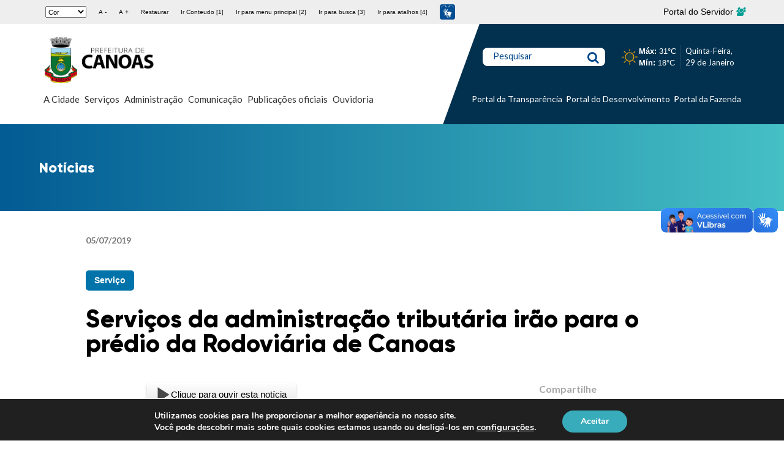

--- FILE ---
content_type: text/html; charset=UTF-8
request_url: https://www.canoas.rs.gov.br/tempo-hoje.php
body_size: 238
content:
<div style='display: flex; align-items: center; gap: 10px; font-family: sans-serif;'><img src='https://sistemas.canoas.rs.gov.br/servicos-admin/images/clear_day.svg' alt='clear_day' style='width: 30px; height: 30px;'><div><strong>Máx:</strong> 31°C<br><strong>Mín:</strong> 18°C</div></div>

--- FILE ---
content_type: application/javascript
request_url: https://www.canoas.rs.gov.br/wp-content/cache/autoptimize/js/autoptimize_single_294a775090d6358d8c8979e98b97a28d.js
body_size: 7387
content:
;(function($){'use strict';var _self={cache:{},support:{},objects:{},init:function(options){return this.each(function(){$(this).unbind('click.lightcase').bind('click.lightcase',function(event){event.preventDefault();$(this).lightcase('start',options);});});},start:function(options){_self.origin=lightcase.origin=this;_self.settings=lightcase.settings=$.extend(true,{idPrefix:'lightcase-',classPrefix:'lightcase-',attrPrefix:'lc-',transition:'elastic',transitionOpen:null,transitionClose:null,transitionIn:null,transitionOut:null,cssTransitions:true,speedIn:250,speedOut:250,width:null,height:null,maxWidth:800,maxHeight:500,forceWidth:false,forceHeight:false,liveResize:true,fullScreenModeForMobile:true,mobileMatchExpression:/(iphone|ipod|ipad|android|blackberry|symbian)/,disableShrink:false,fixedRatio:true,shrinkFactor:.75,overlayOpacity:.9,slideshow:false,slideshowAutoStart:true,breakBeforeShow:false,timeout:5000,swipe:true,useKeys:true,useCategories:true,useAsCollection:false,navigateEndless:true,closeOnOverlayClick:true,title:null,caption:null,showTitle:true,showCaption:true,showSequenceInfo:true,inline:{width:'auto',height:'auto'},ajax:{width:'auto',height:'auto',type:'get',dataType:'html',data:{}},iframe:{width:800,height:500,frameborder:0},flash:{width:400,height:205,wmode:'transparent'},video:{width:400,height:225,poster:'',preload:'auto',controls:true,autobuffer:true,autoplay:true,loop:false},attr:'data-rel',href:null,type:null,typeMapping:{'image':'jpg,jpeg,gif,png,bmp','flash':'swf','video':'mp4,mov,ogv,ogg,webm','iframe':'html,php','ajax':'json,txt','inline':'#'},errorMessage:function(){return'<p class="'+_self.settings.classPrefix+'error">'+_self.settings.labels['errorMessage']+'</p>';},labels:{'errorMessage':'Source could not be found...','sequenceInfo.of':' of ','close':'Close','navigator.prev':'Prev','navigator.next':'Next','navigator.play':'Play','navigator.pause':'Pause'},markup:function(){_self.objects.body.append(_self.objects.overlay=$('<div id="'+_self.settings.idPrefix+'overlay"></div>'),_self.objects.loading=$('<div id="'+_self.settings.idPrefix+'loading" class="'+_self.settings.classPrefix+'icon-spin"></div>'),_self.objects.case=$('<div id="'+_self.settings.idPrefix+'case" aria-hidden="true" role="dialog"></div>'));_self.objects.case.after(_self.objects.close=$('<a href="#" class="'+_self.settings.classPrefix+'icon-close"><span>'+_self.settings.labels['close']+'</span></a>'),_self.objects.nav=$('<div id="'+_self.settings.idPrefix+'nav"></div>'));_self.objects.nav.append(_self.objects.prev=$('<a href="#" class="'+_self.settings.classPrefix+'icon-prev"><span>'+_self.settings.labels['navigator.prev']+'</span></a>').hide(),_self.objects.next=$('<a href="#" class="'+_self.settings.classPrefix+'icon-next"><span>'+_self.settings.labels['navigator.next']+'</span></a>').hide(),_self.objects.play=$('<a href="#" class="'+_self.settings.classPrefix+'icon-play"><span>'+_self.settings.labels['navigator.play']+'</span></a>').hide(),_self.objects.pause=$('<a href="#" class="'+_self.settings.classPrefix+'icon-pause"><span>'+_self.settings.labels['navigator.pause']+'</span></a>').hide());_self.objects.case.append(_self.objects.content=$('<div id="'+_self.settings.idPrefix+'content"></div>'),_self.objects.info=$('<div id="'+_self.settings.idPrefix+'info"></div>'));_self.objects.content.append(_self.objects.contentInner=$('<div class="'+_self.settings.classPrefix+'contentInner"></div>'));_self.objects.info.append(_self.objects.sequenceInfo=$('<div id="'+_self.settings.idPrefix+'sequenceInfo"></div>'),_self.objects.title=$('<h4 id="'+_self.settings.idPrefix+'title"></h4>'),_self.objects.caption=$('<p id="'+_self.settings.idPrefix+'caption"></p>'));},onInit:{},onStart:{},onBeforeCalculateDimensions:{},onAfterCalculateDimensions:{},onBeforeShow:{},onFinish:{},onResize:{},onClose:{},onCleanup:{}},options,_self.origin.data?_self.origin.data('lc-options'):{});_self.objects.document=$('html');_self.objects.body=$('body');_self._callHooks(_self.settings.onInit);_self.objectData=_self._setObjectData(this);_self._addElements();_self._open();_self.dimensions=_self.getViewportDimensions();},get:function(name){return _self.objects[name];},getObjectData:function(){return _self.objectData;},_setObjectData:function(object){var $object=$(object),objectData={this:$(object),title:_self.settings.title||$object.attr(_self._prefixAttributeName('title'))||$object.attr('title'),caption:_self.settings.caption||$object.attr(_self._prefixAttributeName('caption'))||$object.children('img').attr('alt'),url:_self._determineUrl(),requestType:_self.settings.ajax.type,requestData:_self.settings.ajax.data,requestDataType:_self.settings.ajax.dataType,rel:$object.attr(_self._determineAttributeSelector()),type:_self.settings.type||_self._verifyDataType(_self._determineUrl()),isPartOfSequence:_self.settings.useAsCollection||_self._isPartOfSequence($object.attr(_self.settings.attr),':'),isPartOfSequenceWithSlideshow:_self._isPartOfSequence($object.attr(_self.settings.attr),':slideshow'),currentIndex:$(_self._determineAttributeSelector()).index($object),sequenceLength:$(_self._determineAttributeSelector()).length};objectData.sequenceInfo=(objectData.currentIndex+1)+_self.settings.labels['sequenceInfo.of']+objectData.sequenceLength;objectData.prevIndex=objectData.currentIndex-1;objectData.nextIndex=objectData.currentIndex+1;return objectData;},_prefixAttributeName:function(name){return'data-'+_self.settings.attrPrefix+name;},_determineLinkTarget:function(){return _self.settings.href||$(_self.origin).attr(_self._prefixAttributeName('href'))||$(_self.origin).attr('href');},_determineAttributeSelector:function(){var	$origin=$(_self.origin),selector='';if(typeof _self.cache.selector!=='undefined'){selector=_self.cache.selector;}else if(_self.settings.useCategories===true&&$origin.attr(_self._prefixAttributeName('categories'))){var	categories=$origin.attr(_self._prefixAttributeName('categories')).split(' ');$.each(categories,function(index,category){if(index>0){selector+=',';}
selector+='['+_self._prefixAttributeName('categories')+'~="'+category+'"]';});}else{selector='['+_self.settings.attr+'="'+$origin.attr(_self.settings.attr)+'"]';}
_self.cache.selector=selector;return selector;},_determineUrl:function(){var	dataUrl=_self._verifyDataUrl(_self._determineLinkTarget()),width=0,density=0,supportLevel='',url;$.each(dataUrl,function(index,src){switch(_self._verifyDataType(src.url)){case'video':var	video=document.createElement('video'),videoType=_self._verifyDataType(src.url)+'/'+_self._getFileUrlSuffix(src.url);if(supportLevel!=='probably'&&supportLevel!==video.canPlayType(videoType)&&video.canPlayType(videoType)!==''){supportLevel=video.canPlayType(videoType);url=src.url;}
break;default:if(_self._devicePixelRatio()>=src.density&&src.density>=density&&_self._matchMedia()('screen and (min-width:'+src.width+'px)').matches&&src.width>=width){width=src.width;density=src.density;url=src.url;}
break;}});return url;},_normalizeUrl:function(url){var srcExp=/^\d+$/;return url.split(',').map(function(str){var src={width:0,density:0};str.trim().split(/\s+/).forEach(function(url,i){if(i===0){return src.url=url;}
var value=url.substring(0,url.length-1),lastChar=url[url.length-1],intVal=parseInt(value,10),floatVal=parseFloat(value);if(lastChar==='w'&&srcExp.test(value)){src.width=intVal;}else if(lastChar==='h'&&srcExp.test(value)){src.height=intVal;}else if(lastChar==='x'&&!isNaN(floatVal)){src.density=floatVal;}});return src;});},_isPartOfSequence:function(rel,expression){var getSimilarLinks=$('['+_self.settings.attr+'="'+rel+'"]'),regexp=new RegExp(expression);return(regexp.test(rel)&&getSimilarLinks.length>1);},isSlideshowEnabled:function(){return(_self.objectData.isPartOfSequence&&(_self.settings.slideshow===true||_self.objectData.isPartOfSequenceWithSlideshow===true));},_loadContent:function(){if(_self.cache.originalObject){_self._restoreObject();}
_self._createObject();},_createObject:function(){var $object;switch(_self.objectData.type){case'image':$object=$(new Image());$object.attr({'src':_self.objectData.url,'alt':_self.objectData.title});break;case'inline':$object=$('<div class="'+_self.settings.classPrefix+'inlineWrap"></div>');$object.html(_self._cloneObject($(_self.objectData.url)));$.each(_self.settings.inline,function(name,value){$object.attr(_self._prefixAttributeName(name),value);});break;case'ajax':$object=$('<div class="'+_self.settings.classPrefix+'inlineWrap"></div>');$.each(_self.settings.ajax,function(name,value){if(name!=='data'){$object.attr(_self._prefixAttributeName(name),value);}});break;case'flash':$object=$('<embed src="'+_self.objectData.url+'" type="application/x-shockwave-flash"></embed>');$.each(_self.settings.flash,function(name,value){$object.attr(name,value);});break;case'video':$object=$('<video></video>');$object.attr('src',_self.objectData.url);$.each(_self.settings.video,function(name,value){$object.attr(name,value);});break;default:$object=$('<iframe></iframe>');$object.attr({'src':_self.objectData.url});$.each(_self.settings.iframe,function(name,value){$object.attr(name,value);});break;}
_self._addObject($object);_self._loadObject($object);},_addObject:function($object){_self.objects.contentInner.html($object);_self._loading('start');_self._callHooks(_self.settings.onStart);if(_self.settings.showSequenceInfo===true&&_self.objectData.isPartOfSequence){_self.objects.sequenceInfo.html(_self.objectData.sequenceInfo);_self.objects.sequenceInfo.show();}else{_self.objects.sequenceInfo.empty();_self.objects.sequenceInfo.hide();}
if(_self.settings.showTitle===true&&_self.objectData.title!==undefined&&_self.objectData.title!==''){_self.objects.title.html(_self.objectData.title);_self.objects.title.show();}else{_self.objects.title.empty();_self.objects.title.hide();}
if(_self.settings.showCaption===true&&_self.objectData.caption!==undefined&&_self.objectData.caption!==''){_self.objects.caption.html(_self.objectData.caption);_self.objects.caption.show();}else{_self.objects.caption.empty();_self.objects.caption.hide();}},_loadObject:function($object){switch(_self.objectData.type){case'inline':if($(_self.objectData.url)){_self._showContent($object);}else{_self.error();}
break;case'ajax':$.ajax($.extend({},_self.settings.ajax,{url:_self.objectData.url,type:_self.objectData.requestType,dataType:_self.objectData.requestDataType,data:_self.objectData.requestData,success:function(data,textStatus,jqXHR){if(jqXHR.getResponseHeader('X-Ajax-Location')){_self.objectData.url=jqXHR.getResponseHeader('X-Ajax-Location');_self._loadObject($object);}
else{if(_self.objectData.requestDataType==='json'){_self.objectData.data=data;}else{$object.html(data);}
_self._showContent($object);}},error:function(jqXHR,textStatus,errorThrown){_self.error();}}));break;case'flash':_self._showContent($object);break;case'video':if(typeof($object.get(0).canPlayType)==='function'||_self.objects.case.find('video').length===0){_self._showContent($object);}else{_self.error();}
break;default:if(_self.objectData.url){$object.on('load',function(){_self._showContent($object);});$object.on('error',function(){_self.error();});}else{_self.error();}
break;}},error:function(){_self.objectData.type='error';var $object=$('<div class="'+_self.settings.classPrefix+'inlineWrap"></div>');$object.html(_self.settings.errorMessage);_self.objects.contentInner.html($object);_self._showContent(_self.objects.contentInner);},_calculateDimensions:function($object){_self._cleanupDimensions();if(!$object)return;var dimensions={ratio:1,objectWidth:$object.attr('width')?$object.attr('width'):$object.attr(_self._prefixAttributeName('width')),objectHeight:$object.attr('height')?$object.attr('height'):$object.attr(_self._prefixAttributeName('height'))};if(!_self.settings.disableShrink){dimensions.maxWidth=parseInt(_self.dimensions.windowWidth*_self.settings.shrinkFactor);dimensions.maxHeight=parseInt(_self.dimensions.windowHeight*_self.settings.shrinkFactor);if(dimensions.maxWidth>_self.settings.maxWidth){dimensions.maxWidth=_self.settings.maxWidth;}
if(dimensions.maxHeight>_self.settings.maxHeight){dimensions.maxHeight=_self.settings.maxHeight;}
dimensions.differenceWidthAsPercent=parseInt(100/dimensions.maxWidth*dimensions.objectWidth);dimensions.differenceHeightAsPercent=parseInt(100/dimensions.maxHeight*dimensions.objectHeight);switch(_self.objectData.type){case'image':case'flash':case'video':case'iframe':case'ajax':case'inline':if(_self.objectData.type==='image'||_self.settings.fixedRatio===true){if(dimensions.differenceWidthAsPercent>100&&dimensions.differenceWidthAsPercent>dimensions.differenceHeightAsPercent){dimensions.objectWidth=dimensions.maxWidth;dimensions.objectHeight=parseInt(dimensions.objectHeight/dimensions.differenceWidthAsPercent*100);}
if(dimensions.differenceHeightAsPercent>100&&dimensions.differenceHeightAsPercent>dimensions.differenceWidthAsPercent){dimensions.objectWidth=parseInt(dimensions.objectWidth/dimensions.differenceHeightAsPercent*100);dimensions.objectHeight=dimensions.maxHeight;}
if(dimensions.differenceHeightAsPercent>100&&dimensions.differenceWidthAsPercent<dimensions.differenceHeightAsPercent){dimensions.objectWidth=parseInt(dimensions.maxWidth/dimensions.differenceHeightAsPercent*dimensions.differenceWidthAsPercent);dimensions.objectHeight=dimensions.maxHeight;}
break;}
case'error':if(!isNaN(dimensions.objectWidth)&&dimensions.objectWidth>dimensions.maxWidth){dimensions.objectWidth=dimensions.maxWidth;}
break;default:if((isNaN(dimensions.objectWidth)||dimensions.objectWidth>dimensions.maxWidth)&&!_self.settings.forceWidth){dimensions.objectWidth=dimensions.maxWidth;}
if(((isNaN(dimensions.objectHeight)&&dimensions.objectHeight!=='auto')||dimensions.objectHeight>dimensions.maxHeight)&&!_self.settings.forceHeight){dimensions.objectHeight=dimensions.maxHeight;}
break;}}
if(_self.settings.forceWidth){try{dimensions.objectWidth=_self.settings[_self.objectData.type].width;}catch(e){dimensions.objectWidth=_self.settings.width||dimensions.objectWidth;}
dimensions.maxWidth=null;}
if($object.attr(_self._prefixAttributeName('max-width'))){dimensions.maxWidth=$object.attr(_self._prefixAttributeName('max-width'));}
if(_self.settings.forceHeight){try{dimensions.objectHeight=_self.settings[_self.objectData.type].height;}catch(e){dimensions.objectHeight=_self.settings.height||dimensions.objectHeight;}
dimensions.maxHeight=null;}
if($object.attr(_self._prefixAttributeName('max-height'))){dimensions.maxHeight=$object.attr(_self._prefixAttributeName('max-height'));}
_self._adjustDimensions($object,dimensions);},_adjustDimensions:function($object,dimensions){$object.css({'width':dimensions.objectWidth,'height':dimensions.objectHeight,'max-width':dimensions.maxWidth,'max-height':dimensions.maxHeight});_self.objects.contentInner.css({'width':$object.outerWidth(),'height':$object.outerHeight(),'max-width':'100%'});_self.objects.case.css({'width':_self.objects.contentInner.outerWidth(),'max-width':'100%'});_self.objects.case.css({'margin-top':parseInt(-(_self.objects.case.outerHeight()/2)),'margin-left':parseInt(-(_self.objects.case.outerWidth()/2))});},_loading:function(process){if(process==='start'){_self.objects.case.addClass(_self.settings.classPrefix+'loading');_self.objects.loading.show();}else if(process==='end'){_self.objects.case.removeClass(_self.settings.classPrefix+'loading');_self.objects.loading.hide();}},getViewportDimensions:function(){return{windowWidth:$(window).innerWidth(),windowHeight:$(window).innerHeight()};},_verifyDataUrl:function(dataUrl){if(!dataUrl||dataUrl===undefined||dataUrl===''){return false;}
if(dataUrl.indexOf('#')>-1){dataUrl=dataUrl.split('#');dataUrl='#'+dataUrl[dataUrl.length-1];}
return _self._normalizeUrl(dataUrl.toString());},_getFileUrlSuffix:function(url){var re=/(?:\.([^.]+))?$/;return re.exec(url.toLowerCase())[1];},_verifyDataType:function(url){var typeMapping=_self.settings.typeMapping;if(!url){return false;}
for(var key in typeMapping){if(typeMapping.hasOwnProperty(key)){var suffixArr=typeMapping[key].split(',');for(var i=0;i<suffixArr.length;i++){var suffix=suffixArr[i].toLowerCase(),regexp=new RegExp('\.('+suffix+')$','i'),str=url.toLowerCase().split('?')[0].substr(-5);if(regexp.test(str)===true||(key==='inline'&&(url.indexOf(suffix)>-1))){return key;}}}}
return'iframe';},_addElements:function(){if(typeof _self.objects.case!=='undefined'&&$('#'+_self.objects.case.attr('id')).length){return;}
_self.settings.markup();},_showContent:function($object){_self.objects.document.attr(_self._prefixAttributeName('type'),_self.objectData.type);_self.cache.object=$object;_self._callHooks(_self.settings.onBeforeShow);if(_self.settings.breakBeforeShow)return;_self.show();},_startInTransition:function(){switch(_self.transition.in()){case'scrollTop':case'scrollRight':case'scrollBottom':case'scrollLeft':case'scrollHorizontal':case'scrollVertical':_self.transition.scroll(_self.objects.case,'in',_self.settings.speedIn);_self.transition.fade(_self.objects.contentInner,'in',_self.settings.speedIn);break;case'elastic':if(_self.objects.case.css('opacity')<1){_self.transition.zoom(_self.objects.case,'in',_self.settings.speedIn);_self.transition.fade(_self.objects.contentInner,'in',_self.settings.speedIn);}
case'fade':case'fadeInline':_self.transition.fade(_self.objects.case,'in',_self.settings.speedIn);_self.transition.fade(_self.objects.contentInner,'in',_self.settings.speedIn);break;default:_self.transition.fade(_self.objects.case,'in',0);break;}
_self._loading('end');_self.isBusy=false;if(!_self.cache.firstOpened){_self.cache.firstOpened=_self.objectData.this;}
_self.objects.info.hide();setTimeout(function(){_self.transition.fade(_self.objects.info,'in',_self.settings.speedIn);},_self.settings.speedIn);_self._callHooks(_self.settings.onFinish);},_processContent:function(){_self.isBusy=true;_self.transition.fade(_self.objects.info,'out',0);switch(_self.settings.transitionOut){case'scrollTop':case'scrollRight':case'scrollBottom':case'scrollLeft':case'scrollVertical':case'scrollHorizontal':if(_self.objects.case.is(':hidden')){_self.transition.fade(_self.objects.contentInner,'out',0);_self.transition.fade(_self.objects.case,'out',0,0,function(){_self._loadContent();});}else{_self.transition.scroll(_self.objects.case,'out',_self.settings.speedOut,function(){_self._loadContent();});}
break;case'fade':if(_self.objects.case.is(':hidden')){_self.transition.fade(_self.objects.case,'out',0,0,function(){_self._loadContent();});}else{_self.transition.fade(_self.objects.case,'out',_self.settings.speedOut,0,function(){_self._loadContent();});}
break;case'fadeInline':case'elastic':if(_self.objects.case.is(':hidden')){_self.transition.fade(_self.objects.case,'out',0,0,function(){_self._loadContent();});}else{_self.transition.fade(_self.objects.contentInner,'out',_self.settings.speedOut,0,function(){_self._loadContent();});}
break;default:_self.transition.fade(_self.objects.case,'out',0,0,function(){_self._loadContent();});break;}},_handleEvents:function(){_self._unbindEvents();_self.objects.nav.children().not(_self.objects.close).hide();if(_self.isSlideshowEnabled()){if((_self.settings.slideshowAutoStart===true||_self.isSlideshowStarted)&&!_self.objects.nav.hasClass(_self.settings.classPrefix+'paused')){_self._startTimeout();}else{_self._stopTimeout();}}
if(_self.settings.liveResize){_self._watchResizeInteraction();}
_self.objects.close.click(function(event){event.preventDefault();_self.close();});if(_self.settings.closeOnOverlayClick===true){_self.objects.overlay.css('cursor','pointer').click(function(event){event.preventDefault();_self.close();});}
if(_self.settings.useKeys===true){_self._addKeyEvents();}
if(_self.objectData.isPartOfSequence){_self.objects.nav.attr(_self._prefixAttributeName('ispartofsequence'),true);_self.objects.nav.data('items',_self._setNavigation());_self.objects.prev.click(function(event){event.preventDefault();if(_self.settings.navigateEndless===true||!_self.item.isFirst()){_self.objects.prev.unbind('click');_self.cache.action='prev';_self.objects.nav.data('items').prev.click();if(_self.isSlideshowEnabled()){_self._stopTimeout();}}});_self.objects.next.click(function(event){event.preventDefault();if(_self.settings.navigateEndless===true||!_self.item.isLast()){_self.objects.next.unbind('click');_self.cache.action='next';_self.objects.nav.data('items').next.click();if(_self.isSlideshowEnabled()){_self._stopTimeout();}}});if(_self.isSlideshowEnabled()){_self.objects.play.click(function(event){event.preventDefault();_self._startTimeout();});_self.objects.pause.click(function(event){event.preventDefault();_self._stopTimeout();});}
if(_self.settings.swipe===true){if($.isPlainObject($.event.special.swipeleft)){_self.objects.case.on('swipeleft',function(event){event.preventDefault();_self.objects.next.click();if(_self.isSlideshowEnabled()){_self._stopTimeout();}});}
if($.isPlainObject($.event.special.swiperight)){_self.objects.case.on('swiperight',function(event){event.preventDefault();_self.objects.prev.click();if(_self.isSlideshowEnabled()){_self._stopTimeout();}});}}}},_addKeyEvents:function(){$(document).bind('keyup.lightcase',function(event){if(_self.isBusy){return;}
switch(event.keyCode){case 27:_self.objects.close.click();break;case 37:if(_self.objectData.isPartOfSequence){_self.objects.prev.click();}
break;case 39:if(_self.objectData.isPartOfSequence){_self.objects.next.click();}
break;}});},_startTimeout:function(){_self.isSlideshowStarted=true;_self.objects.play.hide();_self.objects.pause.show();_self.cache.action='next';_self.objects.nav.removeClass(_self.settings.classPrefix+'paused');_self.timeout=setTimeout(function(){_self.objects.nav.data('items').next.click();},_self.settings.timeout);},_stopTimeout:function(){_self.objects.play.show();_self.objects.pause.hide();_self.objects.nav.addClass(_self.settings.classPrefix+'paused');clearTimeout(_self.timeout);},_setNavigation:function(){var $links=$((_self.cache.selector||_self.settings.attr)),sequenceLength=_self.objectData.sequenceLength-1,items={prev:$links.eq(_self.objectData.prevIndex),next:$links.eq(_self.objectData.nextIndex)};if(_self.objectData.currentIndex>0){_self.objects.prev.show();}else{items.prevItem=$links.eq(sequenceLength);}
if(_self.objectData.nextIndex<=sequenceLength){_self.objects.next.show();}else{items.next=$links.eq(0);}
if(_self.settings.navigateEndless===true){_self.objects.prev.show();_self.objects.next.show();}
return items;},item:{isFirst:function(){return(_self.objectData.currentIndex===0);},isFirstOpened:function(){return _self.objectData.this.is(_self.cache.firstOpened);},isLast:function(){return(_self.objectData.currentIndex===(_self.objectData.sequenceLength-1));}},_cloneObject:function($object){var $clone=$object.clone(),objectId=$object.attr('id');if($object.is(':hidden')){_self._cacheObjectData($object);$object.attr('id',_self.settings.idPrefix+'temp-'+objectId).empty();}else{$clone.removeAttr('id');}
return $clone.show();},isMobileDevice:function(){var deviceAgent=navigator.userAgent.toLowerCase(),agentId=deviceAgent.match(_self.settings.mobileMatchExpression);return agentId?true:false;},isTransitionSupported:function(){var body=_self.objects.body.get(0),isTransitionSupported=false,transitionMapping={'transition':'','WebkitTransition':'-webkit-','MozTransition':'-moz-','OTransition':'-o-','MsTransition':'-ms-'};for(var key in transitionMapping){if(transitionMapping.hasOwnProperty(key)&&key in body.style){_self.support.transition=transitionMapping[key];isTransitionSupported=true;}}
return isTransitionSupported;},transition:{in:function(){if(_self.settings.transitionOpen&&!_self.cache.firstOpened){return _self.settings.transitionOpen;}
return _self.settings.transitionIn;},fade:function($object,type,speed,opacity,callback){var isInTransition=type==='in',startTransition={},startOpacity=$object.css('opacity'),endTransition={},endOpacity=opacity?opacity:isInTransition?1:0;if(!_self.isOpen&&isInTransition)return;startTransition['opacity']=startOpacity;endTransition['opacity']=endOpacity;$object.css(_self.support.transition+'transition','none');$object.css(startTransition).show();if(_self.support.transitions){endTransition[_self.support.transition+'transition']=speed+'ms ease';setTimeout(function(){$object.css(endTransition);setTimeout(function(){$object.css(_self.support.transition+'transition','');if(callback&&(_self.isOpen||!isInTransition)){callback();}},speed);},15);}else{$object.stop();$object.animate(endTransition,speed,callback);}},scroll:function($object,type,speed,callback){var isInTransition=type==='in',transition=isInTransition?_self.settings.transitionIn:_self.settings.transitionOut,direction='left',startTransition={},startOpacity=isInTransition?0:1,startOffset=isInTransition?'-50%':'50%',endTransition={},endOpacity=isInTransition?1:0,endOffset=isInTransition?'50%':'-50%';if(!_self.isOpen&&isInTransition)return;switch(transition){case'scrollTop':direction='top';break;case'scrollRight':startOffset=isInTransition?'150%':'50%';endOffset=isInTransition?'50%':'150%';break;case'scrollBottom':direction='top';startOffset=isInTransition?'150%':'50%';endOffset=isInTransition?'50%':'150%';break;case'scrollHorizontal':startOffset=isInTransition?'150%':'50%';endOffset=isInTransition?'50%':'-50%';break;case'scrollVertical':direction='top';startOffset=isInTransition?'-50%':'50%';endOffset=isInTransition?'50%':'150%';break;}
if(_self.cache.action==='prev'){switch(transition){case'scrollHorizontal':startOffset=isInTransition?'-50%':'50%';endOffset=isInTransition?'50%':'150%';break;case'scrollVertical':startOffset=isInTransition?'150%':'50%';endOffset=isInTransition?'50%':'-50%';break;}}
startTransition['opacity']=startOpacity;startTransition[direction]=startOffset;endTransition['opacity']=endOpacity;endTransition[direction]=endOffset;$object.css(_self.support.transition+'transition','none');$object.css(startTransition).show();if(_self.support.transitions){endTransition[_self.support.transition+'transition']=speed+'ms ease';setTimeout(function(){$object.css(endTransition);setTimeout(function(){$object.css(_self.support.transition+'transition','');if(callback&&(_self.isOpen||!isInTransition)){callback();}},speed);},15);}else{$object.stop();$object.animate(endTransition,speed,callback);}},zoom:function($object,type,speed,callback){var isInTransition=type==='in',startTransition={},startOpacity=$object.css('opacity'),startScale=isInTransition?'scale(0.75)':'scale(1)',endTransition={},endOpacity=isInTransition?1:0,endScale=isInTransition?'scale(1)':'scale(0.75)';if(!_self.isOpen&&isInTransition)return;startTransition['opacity']=startOpacity;startTransition[_self.support.transition+'transform']=startScale;endTransition['opacity']=endOpacity;$object.css(_self.support.transition+'transition','none');$object.css(startTransition).show();if(_self.support.transitions){endTransition[_self.support.transition+'transform']=endScale;endTransition[_self.support.transition+'transition']=speed+'ms ease';setTimeout(function(){$object.css(endTransition);setTimeout(function(){$object.css(_self.support.transition+'transform','');$object.css(_self.support.transition+'transition','');if(callback&&(_self.isOpen||!isInTransition)){callback();}},speed);},15);}else{$object.stop();$object.animate(endTransition,speed,callback);}}},_callHooks:function(hooks){if(typeof(hooks)==='object'){$.each(hooks,function(index,hook){if(typeof(hook)==='function'){hook.call(_self.origin);}});}},_cacheObjectData:function($object){$.data($object,'cache',{id:$object.attr('id'),content:$object.html()});_self.cache.originalObject=$object;},_restoreObject:function(){var $object=$('[id^="'+_self.settings.idPrefix+'temp-"]');$object.attr('id',$.data(_self.cache.originalObject,'cache').id);$object.html($.data(_self.cache.originalObject,'cache').content);},resize:function(event,dimensions){if(!_self.isOpen)return;if(_self.isSlideshowEnabled()){_self._stopTimeout();}
if(typeof dimensions==='object'&&dimensions!==null){if(dimensions.width){_self.cache.object.attr(_self._prefixAttributeName('width'),dimensions.width);}
if(dimensions.maxWidth){_self.cache.object.attr(_self._prefixAttributeName('max-width'),dimensions.maxWidth);}
if(dimensions.height){_self.cache.object.attr(_self._prefixAttributeName('height'),dimensions.height);}
if(dimensions.maxHeight){_self.cache.object.attr(_self._prefixAttributeName('max-height'),dimensions.maxHeight);}}
_self.dimensions=_self.getViewportDimensions();_self._calculateDimensions(_self.cache.object);_self._callHooks(_self.settings.onResize);},_watchResizeInteraction:function(){$(window).resize(_self.resize);},_unwatchResizeInteraction:function(){$(window).off('resize',_self.resize);},_switchToFullScreenMode:function(){_self.settings.shrinkFactor=1;_self.settings.overlayOpacity=1;$('html').addClass(_self.settings.classPrefix+'fullScreenMode');},_open:function(){_self.isOpen=true;_self.support.transitions=_self.settings.cssTransitions?_self.isTransitionSupported():false;_self.support.mobileDevice=_self.isMobileDevice();if(_self.support.mobileDevice){$('html').addClass(_self.settings.classPrefix+'isMobileDevice');if(_self.settings.fullScreenModeForMobile){_self._switchToFullScreenMode();}}
if(!_self.settings.transitionIn){_self.settings.transitionIn=_self.settings.transition;}
if(!_self.settings.transitionOut){_self.settings.transitionOut=_self.settings.transition;}
switch(_self.transition.in()){case'fade':case'fadeInline':case'elastic':case'scrollTop':case'scrollRight':case'scrollBottom':case'scrollLeft':case'scrollVertical':case'scrollHorizontal':if(_self.objects.case.is(':hidden')){_self.objects.close.css('opacity',0);_self.objects.overlay.css('opacity',0);_self.objects.case.css('opacity',0);_self.objects.contentInner.css('opacity',0);}
_self.transition.fade(_self.objects.overlay,'in',_self.settings.speedIn,_self.settings.overlayOpacity,function(){_self.transition.fade(_self.objects.close,'in',_self.settings.speedIn);_self._handleEvents();_self._processContent();});break;default:_self.transition.fade(_self.objects.overlay,'in',0,_self.settings.overlayOpacity,function(){_self.transition.fade(_self.objects.close,'in',0);_self._handleEvents();_self._processContent();});break;}
_self.objects.document.addClass(_self.settings.classPrefix+'open');_self.objects.case.attr('aria-hidden','false');},show:function(){_self._callHooks(_self.settings.onBeforeCalculateDimensions);_self._calculateDimensions(_self.cache.object);_self._callHooks(_self.settings.onAfterCalculateDimensions);_self._startInTransition();},close:function(){_self.isOpen=false;if(_self.isSlideshowEnabled()){_self._stopTimeout();_self.isSlideshowStarted=false;_self.objects.nav.removeClass(_self.settings.classPrefix+'paused');}
_self.objects.loading.hide();_self._unbindEvents();_self._unwatchResizeInteraction();$('html').removeClass(_self.settings.classPrefix+'open');_self.objects.case.attr('aria-hidden','true');_self.objects.nav.children().hide();_self.objects.close.hide();_self._callHooks(_self.settings.onClose);_self.transition.fade(_self.objects.info,'out',0);switch(_self.settings.transitionClose||_self.settings.transitionOut){case'fade':case'fadeInline':case'scrollTop':case'scrollRight':case'scrollBottom':case'scrollLeft':case'scrollHorizontal':case'scrollVertical':_self.transition.fade(_self.objects.case,'out',_self.settings.speedOut,0,function(){_self.transition.fade(_self.objects.overlay,'out',_self.settings.speedOut,0,function(){_self.cleanup();});});break;case'elastic':_self.transition.zoom(_self.objects.case,'out',_self.settings.speedOut,function(){_self.transition.fade(_self.objects.overlay,'out',_self.settings.speedOut,0,function(){_self.cleanup();});});break;default:_self.cleanup();break;}},_unbindEvents:function(){_self.objects.overlay.unbind('click');$(document).unbind('keyup.lightcase');_self.objects.case.unbind('swipeleft').unbind('swiperight');_self.objects.prev.unbind('click');_self.objects.next.unbind('click');_self.objects.play.unbind('click');_self.objects.pause.unbind('click');_self.objects.close.unbind('click');},_cleanupDimensions:function(){var opacity=_self.objects.contentInner.css('opacity');_self.objects.case.css({'width':'','height':'','top':'','left':'','margin-top':'','margin-left':''});_self.objects.contentInner.removeAttr('style').css('opacity',opacity);_self.objects.contentInner.children().removeAttr('style');},cleanup:function(){_self._cleanupDimensions();_self.objects.loading.hide();_self.objects.overlay.hide();_self.objects.case.hide();_self.objects.prev.hide();_self.objects.next.hide();_self.objects.play.hide();_self.objects.pause.hide();_self.objects.document.removeAttr(_self._prefixAttributeName('type'));_self.objects.nav.removeAttr(_self._prefixAttributeName('ispartofsequence'));_self.objects.contentInner.empty().hide();_self.objects.info.children().empty();if(_self.cache.originalObject){_self._restoreObject();}
_self._callHooks(_self.settings.onCleanup);_self.cache={};},_matchMedia:function(){return window.matchMedia||window.msMatchMedia;},_devicePixelRatio:function(){return window.devicePixelRatio||1;},_isPublicMethod:function(method){return(typeof _self[method]==='function'&&method.charAt(0)!=='_');},_export:function(){window.lightcase={};$.each(_self,function(property){if(_self._isPublicMethod(property)){lightcase[property]=_self[property];}});}};_self._export();$.fn.lightcase=function(method){if(_self._isPublicMethod(method)){return _self[method].apply(this,Array.prototype.slice.call(arguments,1));}else if(typeof method==='object'||!method){return _self.init.apply(this,arguments);}else{$.error('Method '+method+' does not exist on jQuery.lightcase');}};})(jQuery);